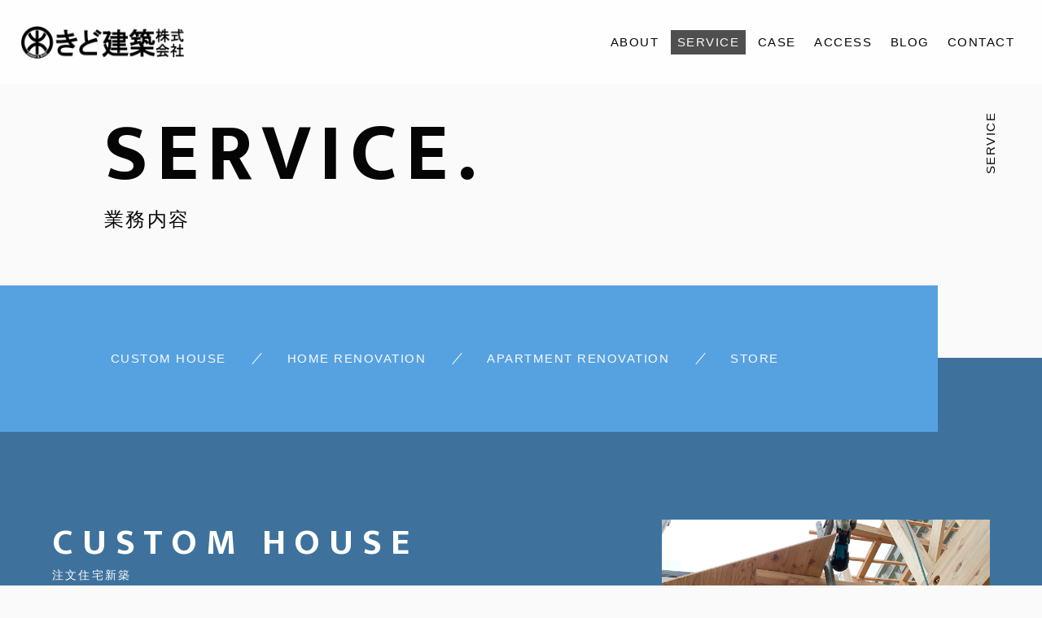

--- FILE ---
content_type: text/html; charset=UTF-8
request_url: https://www.kidoarchitects.com/service_post/custom-house/
body_size: 9425
content:

<!DOCTYPE html>
<html class="no-js" lang="ja"
	prefix="og: https://ogp.me/ns#" >

<head prefix="og: http://ogp.me/ns# fb: http://ogp.me/ns/fb# article: http://ogp.me/ns/artcle#">

  <meta charset="UTF-8">
  <meta http-equiv="X-UA-Compatible" content="IE=edge">
  <meta name="viewport" content="width=device-width,initial-scale=1,viewport-fit=cover">
  <meta name="format-detection" content="telephone=no,address=no,email=no">
  
  

  <script>
    document.documentElement.classList.remove('no-js')
  </script>

  <meta name="msapplication-TileColor" content="#051833">
  <meta name="theme-color" content="#eee9e9">

  
		<!-- All in One SEO 4.1.7 -->
		<title>CUSTOM HOUSE | きど建築株式会社</title>
		<meta name="robots" content="max-image-preview:large" />
		<link rel="canonical" href="https://www.kidoarchitects.com/service_post/custom-house/" />
		<meta property="og:locale" content="ja_JP" />
		<meta property="og:site_name" content="きど建築株式会社 |" />
		<meta property="og:type" content="article" />
		<meta property="og:title" content="CUSTOM HOUSE | きど建築株式会社" />
		<meta property="og:url" content="https://www.kidoarchitects.com/service_post/custom-house/" />
		<meta property="article:published_time" content="2020-07-19T13:42:00+00:00" />
		<meta property="article:modified_time" content="2022-02-09T04:04:58+00:00" />
		<meta name="twitter:card" content="summary" />
		<meta name="twitter:title" content="CUSTOM HOUSE | きど建築株式会社" />
		<script type="application/ld+json" class="aioseo-schema">
			{"@context":"https:\/\/schema.org","@graph":[{"@type":"WebSite","@id":"https:\/\/www.kidoarchitects.com\/#website","url":"https:\/\/www.kidoarchitects.com\/","name":"\u304d\u3069\u5efa\u7bc9\u682a\u5f0f\u4f1a\u793e","inLanguage":"ja","publisher":{"@id":"https:\/\/www.kidoarchitects.com\/#organization"}},{"@type":"Organization","@id":"https:\/\/www.kidoarchitects.com\/#organization","name":"\u304d\u3069\u5efa\u7bc9\u682a\u5f0f\u4f1a\u793e","url":"https:\/\/www.kidoarchitects.com\/"},{"@type":"BreadcrumbList","@id":"https:\/\/www.kidoarchitects.com\/service_post\/custom-house\/#breadcrumblist","itemListElement":[{"@type":"ListItem","@id":"https:\/\/www.kidoarchitects.com\/#listItem","position":1,"item":{"@type":"WebPage","@id":"https:\/\/www.kidoarchitects.com\/","name":"\u30db\u30fc\u30e0","description":"\u3010\u304d\u3069\u5efa\u7bc9\u682a\u5f0f\u4f1a\u793e\u3011\u306f\u3001\u5927\u962a\u5e9c\u85e4\u4e95\u5bfa\u5e02\u3067\u4f4f\u5b85\u3084\u5e97\u8217\u306e\u65b0\u7bc9\u30fb\u30ea\u30d5\u30a9\u30fc\u30e0\u30fb\u30ea\u30ce\u30d9\u30fc\u30b7\u30e7\u30f3\u3092\u627f\u3063\u3066\u304a\u308a\u307e\u3059\u3002\u6ce8\u6587\u4f4f\u5b85\u306e\u65b0\u7bc9\u3084\u5e97\u8217\u306e\u65b0\u88c5\u958b\u5e97\u30fb\u30de\u30f3\u30b7\u30e7\u30f3\u30ea\u30ce\u30d9\u30fc\u30b7\u30e7\u30f3\u307e\u3067\u3001\u5efa\u7269\u306e\u3053\u3068\u306a\u3089\u3010\u304d\u3069\u5efa\u7bc9\u682a\u5f0f\u4f1a\u793e\u3011\u3078\u3054\u76f8\u8ac7\u304f\u3060\u3055\u3044\u3002","url":"https:\/\/www.kidoarchitects.com\/"},"nextItem":"https:\/\/www.kidoarchitects.com\/service_post\/custom-house\/#listItem"},{"@type":"ListItem","@id":"https:\/\/www.kidoarchitects.com\/service_post\/custom-house\/#listItem","position":2,"item":{"@type":"WebPage","@id":"https:\/\/www.kidoarchitects.com\/service_post\/custom-house\/","name":"CUSTOM HOUSE","url":"https:\/\/www.kidoarchitects.com\/service_post\/custom-house\/"},"previousItem":"https:\/\/www.kidoarchitects.com\/#listItem"}]},{"@type":"Person","@id":"https:\/\/www.kidoarchitects.com\/author\/kido_k\/#author","url":"https:\/\/www.kidoarchitects.com\/author\/kido_k\/","name":"kido_k","image":{"@type":"ImageObject","@id":"https:\/\/www.kidoarchitects.com\/service_post\/custom-house\/#authorImage","url":"https:\/\/secure.gravatar.com\/avatar\/3bd90fdab1787d39ac09f2d51137de8f?s=96&d=mm&r=g","width":96,"height":96,"caption":"kido_k"}},{"@type":"WebPage","@id":"https:\/\/www.kidoarchitects.com\/service_post\/custom-house\/#webpage","url":"https:\/\/www.kidoarchitects.com\/service_post\/custom-house\/","name":"CUSTOM HOUSE | \u304d\u3069\u5efa\u7bc9\u682a\u5f0f\u4f1a\u793e","inLanguage":"ja","isPartOf":{"@id":"https:\/\/www.kidoarchitects.com\/#website"},"breadcrumb":{"@id":"https:\/\/www.kidoarchitects.com\/service_post\/custom-house\/#breadcrumblist"},"author":"https:\/\/www.kidoarchitects.com\/author\/kido_k\/#author","creator":"https:\/\/www.kidoarchitects.com\/author\/kido_k\/#author","datePublished":"2020-07-19T13:42:00+09:00","dateModified":"2022-02-09T04:04:58+09:00"}]}
		</script>
		<!-- All in One SEO -->

<link rel='dns-prefetch' href='//static.addtoany.com' />
<link rel='dns-prefetch' href='//ajax.googleapis.com' />
<link rel='dns-prefetch' href='//use.fontawesome.com' />
<link rel='dns-prefetch' href='//s.w.org' />
		<!-- This site uses the Google Analytics by MonsterInsights plugin v8.10.0 - Using Analytics tracking - https://www.monsterinsights.com/ -->
		<!-- Note: MonsterInsights is not currently configured on this site. The site owner needs to authenticate with Google Analytics in the MonsterInsights settings panel. -->
					<!-- No UA code set -->
				<!-- / Google Analytics by MonsterInsights -->
		<style id='global-styles-inline-css' type='text/css'>
body{--wp--preset--color--black: #000000;--wp--preset--color--cyan-bluish-gray: #abb8c3;--wp--preset--color--white: #ffffff;--wp--preset--color--pale-pink: #f78da7;--wp--preset--color--vivid-red: #cf2e2e;--wp--preset--color--luminous-vivid-orange: #ff6900;--wp--preset--color--luminous-vivid-amber: #fcb900;--wp--preset--color--light-green-cyan: #7bdcb5;--wp--preset--color--vivid-green-cyan: #00d084;--wp--preset--color--pale-cyan-blue: #8ed1fc;--wp--preset--color--vivid-cyan-blue: #0693e3;--wp--preset--color--vivid-purple: #9b51e0;--wp--preset--gradient--vivid-cyan-blue-to-vivid-purple: linear-gradient(135deg,rgba(6,147,227,1) 0%,rgb(155,81,224) 100%);--wp--preset--gradient--light-green-cyan-to-vivid-green-cyan: linear-gradient(135deg,rgb(122,220,180) 0%,rgb(0,208,130) 100%);--wp--preset--gradient--luminous-vivid-amber-to-luminous-vivid-orange: linear-gradient(135deg,rgba(252,185,0,1) 0%,rgba(255,105,0,1) 100%);--wp--preset--gradient--luminous-vivid-orange-to-vivid-red: linear-gradient(135deg,rgba(255,105,0,1) 0%,rgb(207,46,46) 100%);--wp--preset--gradient--very-light-gray-to-cyan-bluish-gray: linear-gradient(135deg,rgb(238,238,238) 0%,rgb(169,184,195) 100%);--wp--preset--gradient--cool-to-warm-spectrum: linear-gradient(135deg,rgb(74,234,220) 0%,rgb(151,120,209) 20%,rgb(207,42,186) 40%,rgb(238,44,130) 60%,rgb(251,105,98) 80%,rgb(254,248,76) 100%);--wp--preset--gradient--blush-light-purple: linear-gradient(135deg,rgb(255,206,236) 0%,rgb(152,150,240) 100%);--wp--preset--gradient--blush-bordeaux: linear-gradient(135deg,rgb(254,205,165) 0%,rgb(254,45,45) 50%,rgb(107,0,62) 100%);--wp--preset--gradient--luminous-dusk: linear-gradient(135deg,rgb(255,203,112) 0%,rgb(199,81,192) 50%,rgb(65,88,208) 100%);--wp--preset--gradient--pale-ocean: linear-gradient(135deg,rgb(255,245,203) 0%,rgb(182,227,212) 50%,rgb(51,167,181) 100%);--wp--preset--gradient--electric-grass: linear-gradient(135deg,rgb(202,248,128) 0%,rgb(113,206,126) 100%);--wp--preset--gradient--midnight: linear-gradient(135deg,rgb(2,3,129) 0%,rgb(40,116,252) 100%);--wp--preset--duotone--dark-grayscale: url('#wp-duotone-dark-grayscale');--wp--preset--duotone--grayscale: url('#wp-duotone-grayscale');--wp--preset--duotone--purple-yellow: url('#wp-duotone-purple-yellow');--wp--preset--duotone--blue-red: url('#wp-duotone-blue-red');--wp--preset--duotone--midnight: url('#wp-duotone-midnight');--wp--preset--duotone--magenta-yellow: url('#wp-duotone-magenta-yellow');--wp--preset--duotone--purple-green: url('#wp-duotone-purple-green');--wp--preset--duotone--blue-orange: url('#wp-duotone-blue-orange');--wp--preset--font-size--small: 13px;--wp--preset--font-size--medium: 20px;--wp--preset--font-size--large: 36px;--wp--preset--font-size--x-large: 42px;}.has-black-color{color: var(--wp--preset--color--black) !important;}.has-cyan-bluish-gray-color{color: var(--wp--preset--color--cyan-bluish-gray) !important;}.has-white-color{color: var(--wp--preset--color--white) !important;}.has-pale-pink-color{color: var(--wp--preset--color--pale-pink) !important;}.has-vivid-red-color{color: var(--wp--preset--color--vivid-red) !important;}.has-luminous-vivid-orange-color{color: var(--wp--preset--color--luminous-vivid-orange) !important;}.has-luminous-vivid-amber-color{color: var(--wp--preset--color--luminous-vivid-amber) !important;}.has-light-green-cyan-color{color: var(--wp--preset--color--light-green-cyan) !important;}.has-vivid-green-cyan-color{color: var(--wp--preset--color--vivid-green-cyan) !important;}.has-pale-cyan-blue-color{color: var(--wp--preset--color--pale-cyan-blue) !important;}.has-vivid-cyan-blue-color{color: var(--wp--preset--color--vivid-cyan-blue) !important;}.has-vivid-purple-color{color: var(--wp--preset--color--vivid-purple) !important;}.has-black-background-color{background-color: var(--wp--preset--color--black) !important;}.has-cyan-bluish-gray-background-color{background-color: var(--wp--preset--color--cyan-bluish-gray) !important;}.has-white-background-color{background-color: var(--wp--preset--color--white) !important;}.has-pale-pink-background-color{background-color: var(--wp--preset--color--pale-pink) !important;}.has-vivid-red-background-color{background-color: var(--wp--preset--color--vivid-red) !important;}.has-luminous-vivid-orange-background-color{background-color: var(--wp--preset--color--luminous-vivid-orange) !important;}.has-luminous-vivid-amber-background-color{background-color: var(--wp--preset--color--luminous-vivid-amber) !important;}.has-light-green-cyan-background-color{background-color: var(--wp--preset--color--light-green-cyan) !important;}.has-vivid-green-cyan-background-color{background-color: var(--wp--preset--color--vivid-green-cyan) !important;}.has-pale-cyan-blue-background-color{background-color: var(--wp--preset--color--pale-cyan-blue) !important;}.has-vivid-cyan-blue-background-color{background-color: var(--wp--preset--color--vivid-cyan-blue) !important;}.has-vivid-purple-background-color{background-color: var(--wp--preset--color--vivid-purple) !important;}.has-black-border-color{border-color: var(--wp--preset--color--black) !important;}.has-cyan-bluish-gray-border-color{border-color: var(--wp--preset--color--cyan-bluish-gray) !important;}.has-white-border-color{border-color: var(--wp--preset--color--white) !important;}.has-pale-pink-border-color{border-color: var(--wp--preset--color--pale-pink) !important;}.has-vivid-red-border-color{border-color: var(--wp--preset--color--vivid-red) !important;}.has-luminous-vivid-orange-border-color{border-color: var(--wp--preset--color--luminous-vivid-orange) !important;}.has-luminous-vivid-amber-border-color{border-color: var(--wp--preset--color--luminous-vivid-amber) !important;}.has-light-green-cyan-border-color{border-color: var(--wp--preset--color--light-green-cyan) !important;}.has-vivid-green-cyan-border-color{border-color: var(--wp--preset--color--vivid-green-cyan) !important;}.has-pale-cyan-blue-border-color{border-color: var(--wp--preset--color--pale-cyan-blue) !important;}.has-vivid-cyan-blue-border-color{border-color: var(--wp--preset--color--vivid-cyan-blue) !important;}.has-vivid-purple-border-color{border-color: var(--wp--preset--color--vivid-purple) !important;}.has-vivid-cyan-blue-to-vivid-purple-gradient-background{background: var(--wp--preset--gradient--vivid-cyan-blue-to-vivid-purple) !important;}.has-light-green-cyan-to-vivid-green-cyan-gradient-background{background: var(--wp--preset--gradient--light-green-cyan-to-vivid-green-cyan) !important;}.has-luminous-vivid-amber-to-luminous-vivid-orange-gradient-background{background: var(--wp--preset--gradient--luminous-vivid-amber-to-luminous-vivid-orange) !important;}.has-luminous-vivid-orange-to-vivid-red-gradient-background{background: var(--wp--preset--gradient--luminous-vivid-orange-to-vivid-red) !important;}.has-very-light-gray-to-cyan-bluish-gray-gradient-background{background: var(--wp--preset--gradient--very-light-gray-to-cyan-bluish-gray) !important;}.has-cool-to-warm-spectrum-gradient-background{background: var(--wp--preset--gradient--cool-to-warm-spectrum) !important;}.has-blush-light-purple-gradient-background{background: var(--wp--preset--gradient--blush-light-purple) !important;}.has-blush-bordeaux-gradient-background{background: var(--wp--preset--gradient--blush-bordeaux) !important;}.has-luminous-dusk-gradient-background{background: var(--wp--preset--gradient--luminous-dusk) !important;}.has-pale-ocean-gradient-background{background: var(--wp--preset--gradient--pale-ocean) !important;}.has-electric-grass-gradient-background{background: var(--wp--preset--gradient--electric-grass) !important;}.has-midnight-gradient-background{background: var(--wp--preset--gradient--midnight) !important;}.has-small-font-size{font-size: var(--wp--preset--font-size--small) !important;}.has-medium-font-size{font-size: var(--wp--preset--font-size--medium) !important;}.has-large-font-size{font-size: var(--wp--preset--font-size--large) !important;}.has-x-large-font-size{font-size: var(--wp--preset--font-size--x-large) !important;}
</style>
<link rel='stylesheet'   href='https://use.fontawesome.com/releases/v5.6.1/css/all.css?ver=1763484219' media='all'>
<link rel='stylesheet'   href='https://www.kidoarchitects.com/wp-content/themes/sg096/css/loading.css?ver=1763484219' media='all'>
<script id='addtoany-core-js-before'>
window.a2a_config=window.a2a_config||{};a2a_config.callbacks=[];a2a_config.overlays=[];a2a_config.templates={};a2a_localize = {
	Share: "共有",
	Save: "ブックマーク",
	Subscribe: "購読",
	Email: "メール",
	Bookmark: "ブックマーク",
	ShowAll: "すべて表示する",
	ShowLess: "小さく表示する",
	FindServices: "サービスを探す",
	FindAnyServiceToAddTo: "追加するサービスを今すぐ探す",
	PoweredBy: "Powered by",
	ShareViaEmail: "メールでシェアする",
	SubscribeViaEmail: "メールで購読する",
	BookmarkInYourBrowser: "ブラウザにブックマーク",
	BookmarkInstructions: "このページをブックマークするには、 Ctrl+D または \u2318+D を押下。",
	AddToYourFavorites: "お気に入りに追加",
	SendFromWebOrProgram: "任意のメールアドレスまたはメールプログラムから送信",
	EmailProgram: "メールプログラム",
	More: "詳細&#8230;",
	ThanksForSharing: "共有ありがとうございます !",
	ThanksForFollowing: "フォローありがとうございます !"
};

a2a_config.icon_color="transparent,#0a0a0a";
</script>
<script defer async src='https://static.addtoany.com/menu/page.js' id='addtoany-core-js'></script>
<script src='https://ajax.googleapis.com/ajax/libs/jquery/3.4.1/jquery.min.js?ver=1763484219' id='jquery-js'></script>
<script async src='https://www.kidoarchitects.com/wp-content/plugins/add-to-any/addtoany.min.js?ver=1.1' id='addtoany-jquery-js'></script>
<link rel="https://api.w.org/" href="https://www.kidoarchitects.com/wp-json/" /><link rel="alternate" type="application/json" href="https://www.kidoarchitects.com/wp-json/wp/v2/service_post/1926" /><link rel="alternate" type="application/json+oembed" href="https://www.kidoarchitects.com/wp-json/oembed/1.0/embed?url=https%3A%2F%2Fwww.kidoarchitects.com%2Fservice_post%2Fcustom-house%2F" />
<link rel="alternate" type="text/xml+oembed" href="https://www.kidoarchitects.com/wp-json/oembed/1.0/embed?url=https%3A%2F%2Fwww.kidoarchitects.com%2Fservice_post%2Fcustom-house%2F&#038;format=xml" />

  <link rel="apple-touch-icon" sizes="180x180" href="https://www.kidoarchitects.com/wp-content/themes/sg096/img/favicon/apple-touch-icon.png">
  <link rel="icon" type="image/png" sizes="32x32" href="https://www.kidoarchitects.com/wp-content/themes/sg096/img/favicon/favicon.ico">

  <script src="https://cdnjs.cloudflare.com/ajax/libs/layzr.js/2.2.2/layzr.min.js"></script>

  <link rel="dns-prefetch" href="https://fonts.googleapis.com">

</head>

<body class="service_post-template-default single single-service_post postid-1926" aria-busy="true" data-bodyfixed="false" data-status="loading">

  <div class="js-loading">
    <div class="js-loading-parts"></div>
  </div>

  <div id="js-page" class="l-page" aria-hidden="true">
    <header id="js-header" class="l-header is-page" data-headerfixed="false">
      <div class="l-header__body">

                          <p class="l-header__title">
            <a class="c-logo" href="https://www.kidoarchitects.com/">
              <img src="[data-uri]" data-layzr="https://www.kidoarchitects.com/wp-content/uploads/2022/02/logo.png" alt="きど建築株式会社" class="c-logo__img">
            </a>
          </p><!-- /.l-header__title -->
                


          <nav class="l-header__nav">
            <ul class="header-nav">
                          
                                                  <li class="header-nav__item gn-about">
                    <a href="https://www.kidoarchitects.com/about/" class="c-text-link js-location">
                      ABOUT                    </a>
                  </li>
                              
                                                  <li class="header-nav__item gn-service">
                    <a href="https://www.kidoarchitects.com/service/" class="c-text-link js-location is-current">
                      SERVICE                    </a>
                  </li>
                              
                                                  <li class="header-nav__item gn-case">
                    <a href="https://www.kidoarchitects.com/case/" class="c-text-link js-location">
                      CASE                    </a>
                  </li>
                              
                                                  <li class="header-nav__item gn-aboutaccess">
                    <a href="https://www.kidoarchitects.com/about/#access" class="c-text-link js-location">
                      ACCESS                    </a>
                  </li>
                              
                                                  <li class="header-nav__item gn-blog">
                    <a href="https://www.kidoarchitects.com/blog/" class="c-text-link js-location">
                      BLOG                    </a>
                  </li>
                              
                                                  <li class="header-nav__item gn-contact">
                    <a href="https://www.kidoarchitects.com/contact/" class="c-text-link js-location">
                      CONTACT                    </a>
                  </li>
                                          </ul>
          </nav><!-- /.st-header-nav -->



                                <p class="l-header__contact">
          <a href="https://www.kidoarchitects.com/contact/"  class="l-header__contact_btn"><span class="far fa-envelope" aria-label="メールでのお問い合わせ"></span></a>
        </p><!-- /.l-header__button -->
                        <p class="l-header__tel">
          <a href="tel:072-391-9322" class="l-header__tel_btn"><span class="fas fa-phone" aria-label="お電話でのお問い合わせ"></span></a>
        </p><!-- /.l-header__button -->
                <div class="l-header__button">
          <button class="header-menu-button js-menu-toggle" type="button" aria-expanded="false" aria-controls="js-drawer-menu" aria-label="メニューを開く場合はこちらです">
            <span class="header-menu-button__line"></span>
            <span class="header-menu-button__line"></span>
            <span class="header-menu-button__line"></span>
          </button><!-- /.st--menu-button -->
        </div><!-- /.l-header__button -->
      </div><!-- /.l-header__body -->

      


<div class="header-sp-nav">
  <div class="header-sp-nav__header">
    <div class="header-sp-nav__logo c-logo">
      <a href="https://www.kidoarchitects.com/"><img src="[data-uri]" data-layzr="https://www.kidoarchitects.com/wp-content/uploads/2022/02/logo2.png" alt="" class="c-logo__img"></a>
    </div>
    <div class="header-sp-nav__close js-menu-toggle">
      <span class="header-sp-nav__close-txt">CLOSE</span>
      <span class="header-sp-nav__close-cross"></span>
    </div>
  </div>


  <div class="header-sp-nav__inner">

      <nav class="header-sp-nav__wrap">
      <ul class="header-sp-nav__list">
                              <li class="header-sp-nav__item">
              <a href="https://www.kidoarchitects.com/about/" class="c-text-link js-location">
                ABOUT              </a>
            </li>
                                        <li class="header-sp-nav__item">
              <a href="https://www.kidoarchitects.com/service/" class="c-text-link js-location">
                SERVICE              </a>
            </li>
                                        <li class="header-sp-nav__item">
              <a href="https://www.kidoarchitects.com/case/" class="c-text-link js-location">
                CASE              </a>
            </li>
                                        <li class="header-sp-nav__item">
              <a href="https://www.kidoarchitects.com/about/#access" class="c-text-link js-location">
                ACCESS              </a>
            </li>
                                        <li class="header-sp-nav__item">
              <a href="https://www.kidoarchitects.com/blog/" class="c-text-link js-location">
                BLOG              </a>
            </li>
                                        <li class="header-sp-nav__item">
              <a href="https://www.kidoarchitects.com/contact/" class="c-text-link js-location">
                CONTACT              </a>
            </li>
                        </ul>
    </nav><!-- /.header-sp-nav__wrap -->
          </div><!-- /.header-sp-nav__inner -->
</div><!-- /.header-sp-nav -->
    </header><!-- /.l-header -->
    <div id="js-pjax-wrapper">
      <div class="js-pjax-container" data-namespace="subpage">

<main class="l-main">
  <article class="l-subpage p-service-single">
    <header class="l-subpage__header">
      

<div class="sub-header">
  <div class="sub-header__container">
    <div class="sub-header__headline">
      <h1 class="c-heading-1">
        <span class="c-heading-1__large-text u-uppercase ">SERVICE.</span>
        <span class="c-heading-1__small-text">業務内容</span>
      </h1><!-- /.c-heading-1 -->
    </div><!-- /.sub-header__headline -->
      </div>
  <div class="sub-header__vertical-text" aria-hidden="true">
    <p class="c-vertical-text">SERVICE</p>
  </div><!-- /.sub-header__vertical-text -->
</div><!-- /.sub-header -->
    </header><!-- /.l-subpage__header -->
    <nav class="l-subpage__nav">

    
    <div class="sub-nav">
      <ul class="sub-nav__list">
                    <li class="sub-nav__item">
          <a href="https://www.kidoarchitects.com/service_post/custom-house/" class="c-text-link u-uppercase">
            CUSTOM HOUSE          </a>
        </li>
                    <li class="sub-nav__item">
          <a href="https://www.kidoarchitects.com/service_post/home-renovation/" class="c-text-link u-uppercase">
            HOME RENOVATION          </a>
        </li>
                    <li class="sub-nav__item">
          <a href="https://www.kidoarchitects.com/service_post/apartment-renovation/" class="c-text-link u-uppercase">
            APARTMENT RENOVATION          </a>
        </li>
                    <li class="sub-nav__item">
          <a href="https://www.kidoarchitects.com/service_post/store/" class="c-text-link u-uppercase">
            STORE          </a>
        </li>
            </ul>
    </div>

    
    </nav><!-- /.l-subpage__nav -->
    <section class="l-subpage__section">
      <div class="service-section">

                <div class="service-section__lead">
          <div class="service-lead">
            <div class="service-lead__headline">
              <h2 class="c-heading-2">
                <span class="c-heading-2__large-text">CUSTOM HOUSE</span>
                <span class="c-heading-2__small-text">注文住宅新築</span>
              </h2>
            </div><!-- /.sw-section-headline -->
            <div class="service-lead__subtitle">
              <p class="c-sub-tertiary-heading">「使うと味の出る」家づくり。</p>
            </div><!-- /.sw-section-subtitle -->
            <div class="service-lead__sentence">
              <div class="c-paragraph">
                <p>当社では家をつくるときに、木目「調」やレンガ「風」といったイミテーションの素材は基本的には使用しません。天然の素材を各所に散らばせて、使えば使うほど趣きが深まる…そんな住まいを目指します。</p>
              </div>
            </div><!-- /.service-lead__sentence -->
          </div><!-- /.service-lead -->
          <figure class="service-section__figure">
            <img src="[data-uri]" data-layzr="https://www.kidoarchitects.com/wp-content/uploads/2020/07/service_01.jpg" alt="">
          </figure>
        </div><!-- /.service-section__lead -->
        
        
        <div class="service-section__nav">
          <div class="service-flow-nav">
            <div class="service-flow-nav__title">
              <p class="c-sub-quaternary-heading">WORK FLOW</p>
            </div>
            <div class="service-flow-nav__list">
              <ol class="c-flow-nav">

                  
                <li class="c-flow-nav__item"><a href="#ご相談">ご相談</a></li>
                
                  
                <li class="c-flow-nav__item"><a href="#施工">施工</a></li>
                
                  
                <li class="c-flow-nav__item"><a href="#お引き渡し">お引き渡し</a></li>
                
                              </ol><!-- /.c-flow-nav -->
            </div><!-- /.service-flow-nav__list -->
          </div><!-- /.service-flow-nav -->
        </div><!-- /.service-section__nav -->
                
        
        <div class="service-section__flow">
          <div class="service-flow-contents">
            <div class="service-flow-contents__section">

              
              <section class="service-flow-section">
                <div class="service-flow-section__inner" id="ご相談">
                  <div class="service-flow-section__headline">
                    <h3 class="c-sub-tertiary-heading">ご相談</h3>
                  </div>
                  <div class="service-flow-section__contents swiper-container">

                    <div class="service-flow-slide-nav swiper-pagination"></div>

                    <ol class="c-grid swiper-wrapper">
                                          <li class="c-grid__item swiper-slide">
                        <div class="service-flow-summary">
                                                    <div class="service-flow-summary__title">
                            <h4 class="c-flow-headline">
                              <span class="c-flow-headline__number"></span>
                              <span class="c-flow-headline__title">お問い合わせ</span>
                            </h4>
                          </div>
                                                    <div class="service-flow-summary__desc">
                            <div class="c-paragraph">
                              <p>お電話、またはお問い合わせフォームよりご連絡ください。どのような施工をご希望か簡単にお聞きしたあと、現場調査へお伺いするための日程調整を行います。費用や施工についてのご相談もお気軽にどうぞ。<br />
<br />
<a href="../../contact"><span class="c-arrow-link">お問い合わせ</span></a></p>
                            </div>
                          </div><!-- /.service-flow-summary__desc -->
                        </div><!-- /.service-flow-summary -->
                      </li><!-- /.c-grid__item -->
                                          <li class="c-grid__item swiper-slide">
                        <div class="service-flow-summary">
                                                    <div class="service-flow-summary__title">
                            <h4 class="c-flow-headline">
                              <span class="c-flow-headline__number"></span>
                              <span class="c-flow-headline__title">現場調査</span>
                            </h4>
                          </div>
                                                    <div class="service-flow-summary__desc">
                            <div class="c-paragraph">
                              <p>ご希望の日時に現場調査へお伺いします。施工箇所や状態を確認し、車両や機材などの搬入経路をチェック。その後、お客様のご要望をお聞きしながら施工内容についてのご提案を行います。</p>
                            </div>
                          </div><!-- /.service-flow-summary__desc -->
                        </div><!-- /.service-flow-summary -->
                      </li><!-- /.c-grid__item -->
                                          <li class="c-grid__item swiper-slide">
                        <div class="service-flow-summary">
                                                    <div class="service-flow-summary__title">
                            <h4 class="c-flow-headline">
                              <span class="c-flow-headline__number"></span>
                              <span class="c-flow-headline__title">お見積もり</span>
                            </h4>
                          </div>
                                                    <div class="service-flow-summary__desc">
                            <div class="c-paragraph">
                              <p>後日、現場調査の結果とお客様のご要望を反映したお見積もりをご提示します。内容についてはしっかりとご説明しますので、不明点や懸念点がありましたら遠慮なくお尋ねください。ご納得いただけるまで対応いたします。</p>
                            </div>
                          </div><!-- /.service-flow-summary__desc -->
                        </div><!-- /.service-flow-summary -->
                      </li><!-- /.c-grid__item -->
                                          <li class="c-grid__item swiper-slide">
                        <div class="service-flow-summary">
                                                    <div class="service-flow-summary__title">
                            <h4 class="c-flow-headline">
                              <span class="c-flow-headline__number"></span>
                              <span class="c-flow-headline__title">ご契約</span>
                            </h4>
                          </div>
                                                    <div class="service-flow-summary__desc">
                            <div class="c-paragraph">
                              <p>お見積もりにご納得いただけたら、ご契約となります。必ずしも当社と契約しなくてはならないということはありませんので、じっくりとご検討ください。契約後、施工スケジュールなどの詳細について打ち合わせを行います。</p>
                            </div>
                          </div><!-- /.service-flow-summary__desc -->
                        </div><!-- /.service-flow-summary -->
                      </li><!-- /.c-grid__item -->
                    
                    </ol><!-- /.c-grid -->
                  </div><!-- /.service-flow-section__contents -->
                </div>
              </section><!-- /.service-flow-section -->

              
              <section class="service-flow-section" style="background-image: url(https://www.kidoarchitects.com/wp-content/uploads/2020/07/service_01.jpg);">
                <div class="service-flow-section__inner" id="施工">
                  <div class="service-flow-section__headline">
                    <h3 class="c-sub-tertiary-heading">施工</h3>
                  </div>
                  <div class="service-flow-section__contents swiper-container">

                    <div class="service-flow-slide-nav swiper-pagination"></div>

                    <ol class="c-grid swiper-wrapper">
                                          <li class="c-grid__item swiper-slide">
                        <div class="service-flow-summary">
                                                    <div class="service-flow-summary__title">
                            <h4 class="c-flow-headline">
                              <span class="c-flow-headline__number"></span>
                              <span class="c-flow-headline__title">準備</span>
                            </h4>
                          </div>
                                                    <div class="service-flow-summary__desc">
                            <div class="c-paragraph">
                              <p>施工前にさまざまな準備を行います。足場などが必要な場合、役所に提出する書類の手続きなどは当社で行いますので、ご安心ください。近隣住人のご迷惑とならないよう、防音・防塵シートの設置や養生を徹底します。</p>
                            </div>
                          </div><!-- /.service-flow-summary__desc -->
                        </div><!-- /.service-flow-summary -->
                      </li><!-- /.c-grid__item -->
                                          <li class="c-grid__item swiper-slide">
                        <div class="service-flow-summary">
                                                    <div class="service-flow-summary__title">
                            <h4 class="c-flow-headline">
                              <span class="c-flow-headline__number"></span>
                              <span class="c-flow-headline__title">施工開始</span>
                            </h4>
                          </div>
                                                    <div class="service-flow-summary__desc">
                            <div class="c-paragraph">
                              <p>準備が整ったら施工に入ります。プラン内容とスケジュールにそって進めますが、進捗確認やプラン変更などをご希望の場合はスタッフへお申し付けください。プラン変更については、なるべくお応えできるように対応します。</p>
                            </div>
                          </div><!-- /.service-flow-summary__desc -->
                        </div><!-- /.service-flow-summary -->
                      </li><!-- /.c-grid__item -->
                    
                    </ol><!-- /.c-grid -->
                  </div><!-- /.service-flow-section__contents -->
                </div>
              </section><!-- /.service-flow-section -->

              
              <section class="service-flow-section">
                <div class="service-flow-section__inner" id="お引き渡し">
                  <div class="service-flow-section__headline">
                    <h3 class="c-sub-tertiary-heading">お引き渡し</h3>
                  </div>
                  <div class="service-flow-section__contents swiper-container">

                    <div class="service-flow-slide-nav swiper-pagination"></div>

                    <ol class="c-grid swiper-wrapper">
                                          <li class="c-grid__item swiper-slide">
                        <div class="service-flow-summary">
                                                    <div class="service-flow-summary__title">
                            <h4 class="c-flow-headline">
                              <span class="c-flow-headline__number"></span>
                              <span class="c-flow-headline__title">お引き渡し</span>
                            </h4>
                          </div>
                                                    <div class="service-flow-summary__desc">
                            <div class="c-paragraph">
                              <p>施工が完了したら、お立ち会いのもと施工箇所の確認を行います。施工内容について改めて説明を行い、設備の動作確認もチェック。問題がなければお引き渡しとなります。</p>
                            </div>
                          </div><!-- /.service-flow-summary__desc -->
                        </div><!-- /.service-flow-summary -->
                      </li><!-- /.c-grid__item -->
                                          <li class="c-grid__item swiper-slide">
                        <div class="service-flow-summary">
                                                    <div class="service-flow-summary__title">
                            <h4 class="c-flow-headline">
                              <span class="c-flow-headline__number"></span>
                              <span class="c-flow-headline__title">アフターフォロー</span>
                            </h4>
                          </div>
                                                    <div class="service-flow-summary__desc">
                            <div class="c-paragraph">
                              <p>必要以上のメンテナンスはご提案しませんが、末長く使い続けていただくためのメンテナンスは、多数のリフォーム工事の経験を活かして対応いたします。</p>
                            </div>
                          </div><!-- /.service-flow-summary__desc -->
                        </div><!-- /.service-flow-summary -->
                      </li><!-- /.c-grid__item -->
                    
                    </ol><!-- /.c-grid -->
                  </div><!-- /.service-flow-section__contents -->
                </div>
              </section><!-- /.service-flow-section -->

                                
            
            </div><!-- /.service-flow-contents__section -->
          </div><!-- /.service-flow-contents -->
        </div><!-- /.service-section__flow -->

        
        
        <div class="service-btm">

                  <div class="service-btm__contents" style="background-image:url(https://www.kidoarchitects.com/wp-content/uploads/2020/07/service_bg01.jpg)">

                        <h2 class="c-heading-2">
              <span class="c-heading-2__large-text">住まいとともに、<br class="sp">ゆっくりと年をとる。</span>
            </h2>
            
                        <div class="c-paragraph">
              <p>ピカピカの新築は、誰もが心浮き立ちます。それが自分の理想を詰め込んだ住まいならなおのことでしょう。<br class="pc">人生を長く過ごしていく場所だからこそ、「味わいのある家」をつくりたいと考えています。<br />
<br />
店舗の改装経験を活かしてデザイン性のある空間をご提供し、同時に革製品のように「使えば使うほど住人の色が反映される住まい」をつくる。<br class="pc">それが私たちの目標です。</p>
            </div>
            
          </div>
        

                  <div class="service-btm__link">
            <a href="https://www.kidoarchitects.com/service" class="c-arrow-link" aria-label="">BACK</a>
          </div>
        
        </div>

              
      </div><!-- /.service-section -->
      
    </section><!-- /.l-subpage__section -->
  </article><!-- /.l-subpage -->
</main><!-- /.l-main -->

</div><!-- /.l-contents -->
</div><!-- /.l-contents-wrapper -->


	<nav class="c-breadcrumbs js-animate">
		<ol itemscope itemtype="http://schema.org/BreadcrumbList" class="c-breadcrumbs-items">
					<li itemprop="itemListElement" itemscope itemtype="http://schema.org/ListItem" class="c-breadcrumbs-item"><a itemprop="item" href="https://www.kidoarchitects.com/" class="c-breadcrumbs-link"><span itemprop="name">HOME</span></a><meta itemprop="position" content="1" /></li>
					<li itemprop="itemListElement" itemscope itemtype="http://schema.org/ListItem" class="c-breadcrumbs-item"><a itemprop="item" href="https://www.kidoarchitects.com/service/" class="c-breadcrumbs-link"><span itemprop="name">SERVICE</span></a><meta itemprop="position" content="2" /></li>
					<li itemprop="itemListElement" itemscope itemtype="http://schema.org/ListItem" class="c-breadcrumbs-item"><a itemprop="item" href="javascript:void(0);" class="c-breadcrumbs-link is-link-none"><span itemprop="name">CUSTOM HOUSE</span></a><meta itemprop="position" content="3" /></li>
				</ol>
	</nav>

	
<footer class="l-footer">
  <div class="l-footer__main">
    <address class="l-footer__address">
      <dl class="st-footer-address">
        <dt class="st-footer-address__title">
                  <span class="c-logo"><a href="https://www.kidoarchitects.com/"><img src="[data-uri]" data-layzr="https://www.kidoarchitects.com/wp-content/uploads/2022/02/logo2.png" alt="きど建築株式会社" class="c-logo__img"></a></span>
        </dt>
                <dd class="st-footer-address__summary">
          <div class="c-paragraph">
            <p>〒583-0009<br />
大阪府藤井寺市西大井2-272-1</p>
          </div>
        </dd>
              </dl>
    </address><!-- /.l-footer__address -->

    
    <div class="l-footer__nav">
      <ul class="st-footer-nav">
        <li class="st-footer-nav__item">
          <a href="https://www.kidoarchitects.com/" class="c-text-link u-uppercase">
            HOME
          </a>
        </li>

                        <li class="st-footer-nav__item">
            <a href="https://www.kidoarchitects.com/about/" class="c-text-link u-uppercase">
              ABOUT            </a>
          </li>
                                <li class="st-footer-nav__item">
            <a href="https://www.kidoarchitects.com/service/" class="c-text-link u-uppercase">
              SERVICE            </a>
          </li>
                                <li class="st-footer-nav__item">
            <a href="https://www.kidoarchitects.com/case/" class="c-text-link u-uppercase">
              CASE            </a>
          </li>
                                <li class="st-footer-nav__item">
            <a href="https://www.kidoarchitects.com/about/#access" class="c-text-link u-uppercase">
              ACCESS            </a>
          </li>
                                <li class="st-footer-nav__item">
            <a href="https://www.kidoarchitects.com/blog/" class="c-text-link u-uppercase">
              BLOG            </a>
          </li>
                                <li class="st-footer-nav__item">
            <a href="https://www.kidoarchitects.com/contact/" class="c-text-link u-uppercase">
              CONTACT            </a>
          </li>
                    </ul><!-- /.st-footer-nav -->
    </div><!-- /.l-footer__nav -->
    
  </div><!-- /.l-footer__main -->

    
  <div class="l-footer__side">

  

              
    <div class="l-footer__copy">
      <p class="st-footer-copy">
        <small class="st-footer-copy__text" lang="en">© 2022 きど建築株式会社</small>
      </p><!-- /.st-footer-copy -->
    </div><!-- /.l-footer__copy -->
  </div><!-- /.l-footer__side -->
    </footer><!-- /.l-footer -->

</div><!-- /.l-wrapper -->

  <div class="js-pagetop p-pagetop">
    <button id="js-pagetop-btn" class="p-pagetop-btn" type="button"></button>
  </div>

<link rel="stylesheet" href="https://fonts.googleapis.com/css?family=Mukta:400,700|Peddana&display=swap">
<link rel="stylesheet" href="https://www.kidoarchitects.com/wp-content/themes/sg096/css/style.css">

<link rel='stylesheet'   href='https://www.kidoarchitects.com/wp-includes/css/dist/block-library/style.min.css?ver=5.9.12' media='all'>
<link rel='stylesheet'   href='https://www.kidoarchitects.com/wp-includes/css/dist/block-library/theme.min.css?ver=5.9.12' media='all'>
<link rel='stylesheet'   href='https://www.kidoarchitects.com/wp-content/plugins/add-to-any/addtoany.min.css?ver=1.16' media='all'>
<script defer src='https://ajax.googleapis.com/ajax/libs/webfont/1.6.26/webfont.js?ver=1763484219' id='sungrove-webfont-js'></script>
<script defer src='https://www.kidoarchitects.com/wp-content/themes/sg096/js/lib.min.js?ver=1763484219' id='sungrove-libs-js'></script>
<script defer src='https://www.kidoarchitects.com/wp-content/themes/sg096/js/main.js?ver=1763484219' id='sungrove-common-js'></script>
</body>

</html>


--- FILE ---
content_type: application/javascript
request_url: https://www.kidoarchitects.com/wp-content/themes/sg096/js/main.js?ver=1763484219
body_size: 2190
content:
var layzr = Layzr({
	normal: 'data-layzr',
	threshold: 50
});

layzr.on('src:after', function (elm) {
if(!elm.hasAttribute('data-layzr-bg')) return;
elm.style.backgroundImage = 'url(' + elm.getAttribute('src') + ')';
elm.removeAttribute('src');
elm.removeAttribute('data-layzr-bg');
});

document.addEventListener('DOMContentLoaded', function() {
	layzr.update().check().handlers(true)
}, false);


$(window).on('load', function() {

	$('body').attr('data-status', 'loaded');

		
	if( $('.sw-background-slider')[0] ) {
		new Swiper('.sw-background-slider', {
			loop: true,
			speed: 500,
			slidesPerView: 1,
			effect: 'fade',
			fadeEffect: {
				crossFade: false
			},
			loopAdditionalSlides: 1,
			autoplay: {
				delay: 4000,
				disableOnInteraction: false,
			},
			paginationClickable: true,
			pagination: {
				el: '.sw-slider-pager',
				clickable: true
			},
		});
	}

	if( $('.sw-thumb-slider')[0] ) {
		new Swiper('.sw-thumb-slider', {
			loop: true,
			speed: 700,
			slidesPerView: 1.2,
			effect: 'slide',
			loopAdditionalSlides: 4,
			autoplay: {
				delay: 5000,
				disableOnInteraction: false,
			},
			breakpoints: {
				767: {
					slidesPerView: 1.18,
				}
			},
			navigation: {
				nextEl: '.sw-thumb-btn-prev',
				prevEl: '.sw-thumb-btn-next',
			},
		});
	}

	if( $('#js-picture-slider')[0] ) {
		new Swiper('#js-picture-slider', {
			loop: true,
			speed: 500,
			slidesPerView: 1,
			effect: 'fade',
			loopAdditionalSlides: 1,
			autoplay: {
				delay: 4000,
				disableOnInteraction: false,
			},
			navigation: {
				nextEl: '.sw-btn-prev',
				prevEl: '.sw-btn-next',
			},
		});
	}


	// サービススライド
	if( $('.service-flow-section__contents')[0] && window.innerWidth < 1024 ) {
		new Swiper('.service-flow-section__contents', {
			loop: false,
			speed: 300,
			slidesPerView: 1,
			effect: 'fade',
			loopAdditionalSlides: 0,
			allowTouchMove: false,
			// autoHeight: true,
			// autoplay: {
			// 	delay: 4000,
			// 	disableOnInteraction: false,
			// },
			// navigation: {
			// 	nextEl: '.c-arrow-button.-next',
			// 	prevEl: '.c-arrow-button.-prev',
			// },
			paginationClickable: true,
			pagination: {
				el: '.service-flow-slide-nav.swiper-pagination',
				clickable: true,
				// type: 'custom',
				renderBullet: function (index, className) {
					return '<span class="' + className + '">' + (index + 1) + '</span>';
        },
			},
		});
	}


	// メールフォームの要素非表示

	if( $('.mw_wp_form_preview')[0] && $('#occupation')[0]) {
		// $('#occupation').css('display', 'none');
		$('#occupation').remove();
		$('.sub-nav__item:first-child').css('display', 'none');
		$('.sub-nav__item').addClass('noAfter');
		$('.sub-nav__item').css({'margin':0,'padding':0});
	}
/*
	if( $('.mw_wp_form_preview')[0] && $('.home-contact')[0]) {
		$('.home-contact').remove();
	}
*/
	if( $('.mw_wp_form_complete')[0] && $('#occupation')[0]) {
		$('#occupation').remove();
		$('.sub-nav__item:first-child').css('display', 'none');
		$('.sub-nav__item').addClass('noAfter');
		$('.sub-nav__item').css({'margin':0,'padding':0});
	}
/*
	if( $('.mw_wp_form_complete')[0] && $('.home-contact')[0]) {
		$('.home-contact').remove();
	}
*/
	if( $('.mw_wp_form_preview')[0] && $('.p-contact-step__list')[0]) {
		$('.-step01').removeClass('is-step');
		$('.-step02').addClass('is-step');
	}


	if( $('.mw_wp_form_complete')[0] && $('.p-contact-step__list')[0]) {
		$('.-step01').removeClass('is-step');
		$('.-step03').addClass('is-step');
	}

});



// anchor loading hash location
$('a').on('click tap', function(e) {
  var ref = location.href;
  var url = $(this).attr('href');

  if( ref.indexOf(url.replace(/#.*$/, '')) != -1 && url.indexOf('#') != -1 ) {

    var speed = 300;
    var href= url.match(/#.*$/);
    var target = $(href[0]);
    var position = target.offset().top - $('#js-header').outerHeight();
    $('body, html').animate({ scrollTop: position }, speed, 'linear', function(){
      var nowpos = target.offset().top - $('#js-header').outerHeight();
      if(nowpos != position){
        $('body, html').animate({ scrollTop: nowpos }, 10, 'linear');
		
		$('.c-text-link').removeClass('is-current');
      	$(this).addClass('is-current');
      }
    });
    return false;
  }

});

// アコーディオン
$('.js-accordion-btn').on('click tap', function(e) {
	$(this).next('.js-accordion-target').slideToggle();
	$(this).toggleClass('is-active');
});


// ハンバーガー
var scrollpos;

$('.js-menu-toggle').on('click tap', function() {
	var status = $('body').attr('data-menu');
	if( status == 'active' ) {
		$('body').attr('data-menu', '');
		$('body').attr('data-bodyfixed', 'false');
	} else {
		$('body').attr('data-menu', 'active');
		$('body').attr('data-bodyfixed', 'true');
	}
});


$(window).on('load scroll', function() {

	if ( $('#js-header')[0] ){
		var h = $(window).height();
		var scrollTop = $(window).scrollTop();
		$('#js-header.is-page').addClass('is-fixed');
		if (scrollTop > h / 2) {
			$('#js-header.is-home').addClass('is-fixed');
		}
		else {
			$('#js-header.is-home').removeClass('is-fixed');
		}
	}	

	if( $('.js-pagetop')[0] ) {
		// var h = $(window).height();
		// var scrollTop = $(window).scrollTop();
		if (scrollTop > h / 2) {
			$('.js-pagetop').addClass('is-active');
		}
		else {
			$('.js-pagetop').removeClass('is-active');
		}
	}

});

$('.js-pagetop').on('click tap', function() {
	$('body, html').animate({
		scrollTop: 0	
	}, 300, 'swing');
});

$(window).on('load resize', function() {
	if ( $('.home-case__column')[0]) {
		var $case_slide_size = $('.home-case__column').innerWidth();
		$('.home-grid-picture__overlay').css('height', $case_slide_size+'px');
	}

	if ( $('.home-blog__contents')[0]) {
		var $blog_arrow_height = $('.sw-article-summary .c-article-thumb').innerHeight() / 2;
		var $blog_arrow_width = $('.sw-article-summary .c-article-thumb').innerWidth();
		// console.log($blog_arrow_height);
		// console.log($blog_arrow_width);
		$('.sw-article-btn').css({
			'width': $blog_arrow_width,
			'top': $blog_arrow_height
		});
	}

	if ( $('#js-intro-thumb-slide')[0]) {
		var $intro_btn_width = $('.sw-thumb-btn').innerWidth() / 2;
		var $intro_slide_width = $('.sw-thumb-slider__item').innerWidth();
		var $btn_position = $intro_slide_width - $intro_btn_width;
		// console.log($blog_arrow_height);
		// console.log($blog_arrow_width);
		$('.sw-thumb-btn').css({
			'left': $btn_position
		});
	}

	// anchor loading hash location
	if( location.hash && $(location.hash)[0] ) {
    var hash = location.hash;
	if(hash=='#access') {
		$('.header-nav__item a').removeClass('is-current');
		$('.header-nav__item').each(function(){
			if($(this).hasClass('gn-aboutaccess')){
				$(this).find('a').addClass('is-current')
			}
		})
	}

    setTimeout( function() {
      $('body, html').animate({ scrollTop: $(hash).offset().top - $('#js-header').outerHeight() }, 0, 'linear');
    }, 300 );

  }

});

$('.js-location').on('click',function(){
	if($(this).attr('href').indexOf('#')){
		$('body').attr('data-menu', '');
		$('body').attr('data-bodyfixed', 'false');
	}
})